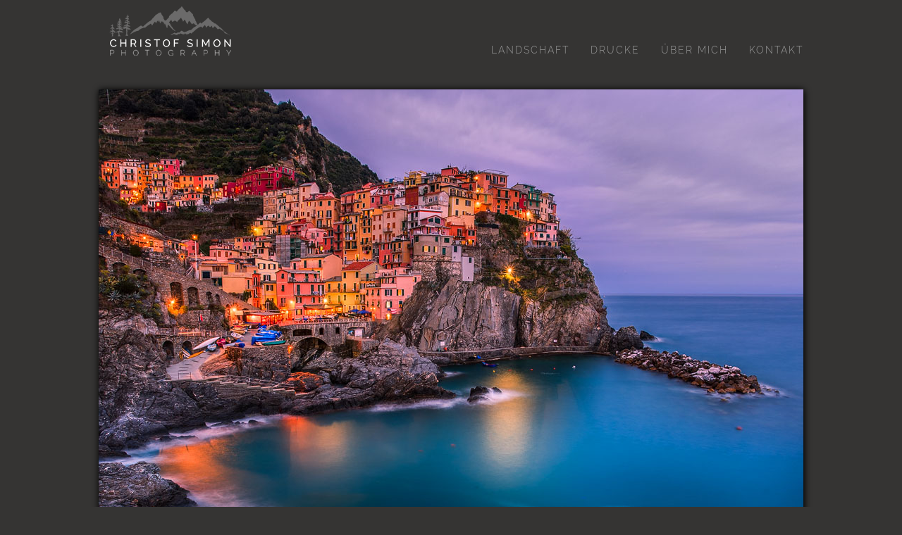

--- FILE ---
content_type: text/html; charset=utf-8
request_url: https://www.christofsimon.com/landschaftsbild/manarola-cinque-terre-ligurien-italien/
body_size: 5931
content:
<!DOCTYPE html>
<html lang="de" dir="ltr">
<head>
  <meta name="viewport" content="width=device-width, initial-scale=1.0">
  <meta name="google-site-verification" content="1wwCWFgOoMF8hkdLG2m3iOGXJIphhpjf8NnNPLBu-4M" />
  <meta name="referrer" content="no-referrer">
  <meta http-equiv="Content-Type" content="text/html; charset=utf-8" />
<meta name="Generator" content="Drupal 7 (http://drupal.org)" />
<link rel="canonical" href="/landschaftsbild/manarola-cinque-terre-ligurien-italien/" />
<link rel="shortlink" href="/node/97/" />
  <title>Christof Simon Photography | Landschaftsbilder und Landschaftsfotografien</title>
  <link type="text/css" rel="stylesheet" href="https://www.christofsimon.com/sites/default/files/css/css_lQaZfjVpwP_oGNqdtWCSpJT1EMqXdMiU84ekLLxQnc4.css" media="all" />
<link type="text/css" rel="stylesheet" href="https://www.christofsimon.com/sites/default/files/css/css_wBSHXuENK9MEZIoPwCMHFsvpnrsSOMVQ_TiRlw8_gDk.css" media="all" />
<link type="text/css" rel="stylesheet" href="https://www.christofsimon.com/sites/default/files/css/css_A1KnbN-pqpBPMG1h9TmLmn-7yuIQg6Vm692y6Y3SU4g.css" media="all" />
<link type="text/css" rel="stylesheet" href="https://www.christofsimon.com/sites/default/files/css/css_vzHL2rfQq894WUyAsFij_jfAyBvRAKN5P6gmUBeaEpA.css" media="all" />
  <!-- HTML5 element support for IE6-8 -->
  <!--[if lt IE 9]>
    <script src="//html5shiv.googlecode.com/svn/trunk/html5.js"></script>
  <![endif]-->
  <script src="//ajax.googleapis.com/ajax/libs/jquery/1.10.2/jquery.js"></script>
<script>window.jQuery || document.write("<script src='/sites/all/modules/jquery_update/replace/jquery/1.10/jquery.js'>\x3C/script>")</script>
<script src="https://www.christofsimon.com/sites/default/files/js/js_38VWQ3jjQx0wRFj7gkntZr077GgJoGn5nv3v05IeLLo.js"></script>
<script src="https://www.christofsimon.com/sites/default/files/js/js_6WjiFgvmHfmfHrKGHz-A0lTB6gHYOj0W5sdi01IZZqI.js"></script>
<script>document.createElement( "picture" );</script>
<script src="https://www.christofsimon.com/sites/default/files/js/js_R9UbiVw2xuTUI0GZoaqMDOdX0lrZtgX-ono8RVOUEVc.js"></script>
<script src="https://www.christofsimon.com/sites/default/files/js/js_HFeCBKzahggd5R9Jb_7T5TM-M18sBGdGPI4kMhnq0Yg.js"></script>
<script src="https://www.christofsimon.com/sites/default/files/js/js_rz_jKsUH6-AylmTMhf17f14cAO2kUYEV0pT1gJjxGQo.js"></script>
<script src="https://www.christofsimon.com/sites/default/files/js/js__JuFmti1OZYyBBidIUJvoDOZg81ze1_8XkKpzZ5SPsY.js"></script>
<script>jQuery.extend(Drupal.settings, {"basePath":"\/","pathPrefix":"","ajaxPageState":{"theme":"cps","theme_token":"agWB-NPQRoU3K9QxnGTUqRwFDBnmx9UhrcB-umdPlr0","jquery_version":"1.10","js":{"sites\/all\/modules\/picture\/picturefill2\/picturefill.min.js":1,"sites\/all\/modules\/picture\/picture.min.js":1,"sites\/all\/themes\/bootstrap\/js\/bootstrap.js":1,"\/\/ajax.googleapis.com\/ajax\/libs\/jquery\/1.10.2\/jquery.js":1,"0":1,"misc\/jquery-extend-3.4.0.js":1,"misc\/jquery-html-prefilter-3.5.0-backport.js":1,"misc\/jquery.once.js":1,"misc\/drupal.js":1,"misc\/ajax.js":1,"sites\/all\/modules\/jquery_update\/js\/jquery_update.js":1,"1":1,"sites\/all\/modules\/admin_menu\/admin_devel\/admin_devel.js":1,"public:\/\/languages\/de_YxORWTM51Nk7S4k2vHCxONYBfgdLIDTzR0WpTZhxPYk.js":1,"sites\/all\/themes\/cps\/js\/menu-hover.js":1,"sites\/all\/libraries\/colorbox\/jquery.colorbox-min.js":1,"sites\/all\/modules\/colorbox\/js\/colorbox.js":1,"sites\/all\/modules\/colorbox\/js\/colorbox_load.js":1,"sites\/all\/modules\/jcaption\/jcaption.js":1,"sites\/all\/themes\/bootstrap\/js\/misc\/_progress.js":1,"sites\/all\/modules\/colorbox_node\/colorbox_node.js":1,"sites\/all\/themes\/cps\/mycolorbox\/colorbox_mycolorbox.js":1,"sites\/all\/themes\/cps\/bootstrap\/dist\/js\/bootstrap.min.js":1,"sites\/all\/themes\/cps\/js\/custom.js":1,"sites\/all\/themes\/bootstrap\/js\/misc\/ajax.js":1},"css":{"modules\/system\/system.base.css":1,"sites\/all\/modules\/colorbox_node\/colorbox_node.css":1,"sites\/all\/modules\/date\/date_repeat_field\/date_repeat_field.css":1,"modules\/field\/theme\/field.css":1,"modules\/node\/node.css":1,"sites\/all\/modules\/picture\/picture_wysiwyg.css":1,"sites\/all\/modules\/views\/css\/views.css":1,"sites\/all\/modules\/ctools\/css\/ctools.css":1,"modules\/panels\/css\/panels.css":1,"modules\/panels\/plugins\/layouts\/flexible\/flexible.css":1,"public:\/\/ctools\/css\/f60d438779022ef3b1ce04d68617b43c.css":1,"sites\/all\/themes\/cps\/bootstrap\/dist\/css\/bootstrap.min.css":1,"sites\/all\/themes\/cps\/css\/style.css":1,"sites\/all\/themes\/cps\/fontawesome\/css\/all.css":1,"sites\/all\/themes\/cps\/fontawesome\/css\/brands.css":1,"sites\/all\/themes\/cps\/mycolorbox\/colorbox_mycolorbox.css":1}},"colorbox":{"transition":"fade","speed":"350","opacity":"0.85","slideshow":false,"slideshowAuto":true,"slideshowSpeed":"2500","slideshowStart":"start slideshow","slideshowStop":"stop slideshow","current":"{current} von {total}","previous":"\u00ab Prev","next":"Next \u00bb","close":"Close","overlayClose":true,"returnFocus":true,"maxWidth":"98%","maxHeight":"98%","initialWidth":"300","initialHeight":"250","fixed":true,"scrolling":true,"mobiledetect":false,"mobiledevicewidth":"480px","specificPagesDefaultValue":"admin*\nimagebrowser*\nimg_assist*\nimce*\nnode\/add\/*\nnode\/*\/edit\nprint\/*\nprintpdf\/*\nsystem\/ajax\nsystem\/ajax\/*"},"jcaption":{"jcaption_selectors":["img.caption"],"jcaption_alt_title":"alt","jcaption_requireText":1,"jcaption_copyStyle":1,"jcaption_removeStyle":1,"jcaption_removeClass":1,"jcaption_removeAlign":1,"jcaption_copyAlignmentToClass":0,"jcaption_copyFloatToClass":1,"jcaption_copyClassToClass":1,"jcaption_autoWidth":1,"jcaption_keepLink":0,"jcaption_styleMarkup":"","jcaption_animate":0,"jcaption_showDuration":"200","jcaption_hideDuration":"200"},"better_exposed_filters":{"views":{"limited_edition_text":{"displays":{"block_1":{"filters":[]},"block":{"filters":[]},"block_2":{"filters":[]}}}}},"colorbox_node":{"width":"600px","height":"600px"},"bootstrap":{"anchorsFix":1,"anchorsSmoothScrolling":1,"formHasError":1,"popoverEnabled":1,"popoverOptions":{"animation":1,"html":0,"placement":"right","selector":"","trigger":"click","triggerAutoclose":1,"title":"","content":"","delay":0,"container":"body"},"tooltipEnabled":1,"tooltipOptions":{"animation":1,"html":0,"placement":"auto left","selector":"","trigger":"hover focus","delay":0,"container":"body"}}});</script>
</head>
<body class="html not-front not-logged-in no-sidebars page-node page-node- page-node-97 node-type-bild i18n-de" >
  <div id="skip-link">
    <a href="#main-content" class="element-invisible element-focusable">Direkt zum Inhalt</a>
  </div>
    <header id="navbar" class="navbar container navbar-default">
  <div class="container">
    <div class="navbar-header">
            <a class="logo navbar-btn pull-left" href="/" title="Startseite">
        <img src="https://www.christofsimon.com/sites/all/themes/cps/logo.png" alt="Landschafts- und Architekturfotograf Christof Simon" title="Landschafts- und Architekturfotograf Christof Simon" />
      </a>
      
      
      <!-- .btn-navbar is used as the toggle for collapsed navbar content -->
      <button type="button" class="navbar-toggle" data-toggle="collapse" data-target=".navbar-collapse">
        <span class="sr-only">Toggle navigation</span>
        <span class="icon-bar"></span>
        <span class="icon-bar"></span>
        <span class="icon-bar"></span>
      </button>
    </div>

          <div class="navbar-collapse collapse">
        <nav>
                                            <div class="region region-navigation">
    <section id="block-system-main-menu" class="block block-system block-menu clearfix">

      
  <ul class="menu nav"><li class="first expanded dropdown"><a href="/portfolio/" title="" data-target="#" class="dropdown-toggle" data-toggle="dropdown">Landschaft <span class="caret"></span></a><ul class="dropdown-menu"><li class="first leaf"><a href="/landschaftsbilder/alle-bilder/" title="Alle Bilder">Alle Bilder</a></li>
<li class="leaf"><a href="/landschaftsbilder/alpen/" title="Alpen">Alpen</a></li>
<li class="leaf"><a href="/landschaftsbilder/berge/" title="Berge">Berge</a></li>
<li class="leaf"><a href="/landschaftsbilder/schottland/" title="Schottland">Schottland</a></li>
<li class="leaf"><a href="/landschaftsbilder/dolomiten/" title="Dolomiten">Dolomiten</a></li>
<li class="leaf"><a href="/landschaftsbilder/kanada/" title="Kanada">Kanada</a></li>
<li class="leaf"><a href="/landschaftsbilder/kuste-meer/" title="Küste &amp; Meer">Küste &amp; Meer</a></li>
<li class="leaf"><a href="/landschaftsbilder/neuseeland/" title="Neuseeland">Neuseeland</a></li>
<li class="leaf"><a href="/landschaftsbilder/osterreich/" title="Österreich">Österreich</a></li>
<li class="leaf"><a href="/landschaftsbilder/skandinavien/" title="Skandinavien">Skandinavien</a></li>
<li class="leaf"><a href="/landschaftsbilder/sudtirol/" title="Südtirol">Südtirol</a></li>
<li class="leaf"><a href="/landschaftsbilder/tirol/" title="Tirol">Tirol</a></li>
<li class="leaf"><a href="/landschaftsbilder/usa/" title="USA">USA</a></li>
<li class="leaf"><a href="/landschaftsbilder/wasserfall/" title="Wasserfall">Wasserfall</a></li>
<li class="last leaf"><a href="/landschaftsbilder/limited-edition/" title="Limited Edition">Limited Edition</a></li>
</ul></li>
<li class="leaf"><a href="/drucke-fine-art-prints/">Drucke</a></li>
<li class="leaf"><a href="/ueber-mich/">Über mich</a></li>
<li class="last leaf"><a href="/kontakt/">Kontakt</a></li>
</ul>
</section>
  </div>
                  </nav>
      </div>
      </div>
</header>

<div class="main-container container">

  <header role="banner" id="page-header">
    
      </header> <!-- /#page-header -->

  <div class="row">

    
    <section  class="col-sm-12">
                  <a id="main-content"></a>
            
                                                    <div class="region region-content">
    <section id="block-system-main" class="block block-system clearfix">

      
  <div class="panel-flexible panels-flexible-1 clearfix" >
<div class="panel-flexible-inside panels-flexible-1-inside">
<div class="panels-flexible-row panels-flexible-row-1-main-row panels-flexible-row-first clearfix">
  <div class="inside panels-flexible-row-inside panels-flexible-row-1-main-row-inside panels-flexible-row-inside-first clearfix">
<div class="panels-flexible-region panels-flexible-region-1-center panels-flexible-region-first panels-flexible-region-last ">
  <div class="inside panels-flexible-region-inside panels-flexible-region-1-center-inside panels-flexible-region-inside-first panels-flexible-region-inside-last">
<div class="panel-pane pane-entity-field pane-node-field-bild"  >
  
      
  
  <div class="pane-content">
    <div class="field field-name-field-bild field-type-image field-label-hidden"><div class="field-items"><div class="field-item even"><img class="img-responsive" src="https://www.christofsimon.com/sites/default/files/bilder/cinque-terre-manarola-italien-italy.jpg" width="1000" height="734" alt="Manarola, Cinque Terre, Ligurien, Italien" title="Manarola, Cinque Terre, Ligurien, Italien" /></div></div></div>  </div>

  
  </div>
  </div>
</div>
  </div>
</div>
<div class="panels-flexible-row panels-flexible-row-1-1 panels-flexible-row-last clearfix ">
  <div class="inside panels-flexible-row-inside panels-flexible-row-1-1-inside panels-flexible-row-inside-last clearfix">
<div class="panels-flexible-region panels-flexible-region-1-data panels-flexible-region-first col-sm-9">
  <div class="inside panels-flexible-region-inside panels-flexible-region-1-data-inside panels-flexible-region-inside-first">
<div class="panel-pane pane-block pane-delta-blocks-page-title"  >
  
      
  
  <div class="pane-content">
    <h1 id="page-title" class="title">Manarola</h1>  </div>

  
  </div>
<div class="panel-pane pane-entity-field pane-node-field-ort"  >
  
      
  
  <div class="pane-content">
    <div class="field field-name-field-ort field-type-text field-label-hidden"><div class="field-items"><div class="field-item even">Cinque Terre, Ligurien, Italien</div></div></div>  </div>

  
  </div>
<div class="panel-pane pane-entity-field pane-node-body"  >
  
      
  
  <div class="pane-content">
    <div class="field field-name-body field-type-text-with-summary field-label-hidden"><div class="field-items"><div class="field-item even"><p>Manarola ist eines der "Cinque Terre" an der Lugurischen Küste. Lange Zeit waren die Dörfer durch ihre Lage an der schroffen Küste von außen weitgehend abgeschottet und konnten sich ihren Character erhalten. Heute freilich zählen die Dörfer zu einer der Haupttouristenatraktion Italienes. Diese Entwicklung hat nicht nur Vorteile. Aber dennoch, die filligrane, schachtelartige Architektur in Konstrast zur schroffen Felsküste zum Schönsten was Italien zu bieten hat.</p>
</div></div></div>  </div>

  
  </div>
<div class="panel-pane pane-entity-field pane-node-field-stichw-rter"  >
  
      
  
  <div class="pane-content">
    <div class="field field-name-field-stichw-rter field-type-taxonomy-term-reference field-label-hidden"><div class="field-items"><div class="field-item even"><a href="/stichworter/cinque-terre/">Cinque Terre</a></div><div class="field-item odd"><a href="/stichworter/italien/">Italien</a></div><div class="field-item even"><a href="/stichworter/kuste/">Küste</a></div><div class="field-item odd"><a href="/stichworter/landschaft/">Landschaft</a></div><div class="field-item even"><a href="/stichworter/landschaftsfoto/">Landschaftsfoto</a></div><div class="field-item odd"><a href="/stichworter/landschaftsfotograf/">Landschaftsfotograf</a></div><div class="field-item even"><a href="/stichworter/landschaftsfotografie/">Landschaftsfotografie</a></div><div class="field-item odd"><a href="/stichworter/naturfoto/">Naturfoto</a></div><div class="field-item even"><a href="/stichworter/naturfotografie/">Naturfotografie</a></div><div class="field-item odd"><a href="/stichworter/sonnenuntergang/">Sonnenuntergang</a></div></div></div>  </div>

  
  </div>
  </div>
</div>
<div class="panels-flexible-region panels-flexible-region-1-kaufen panels-flexible-region-last col-sm-3">
  <div class="inside panels-flexible-region-inside panels-flexible-region-1-kaufen-inside panels-flexible-region-inside-last">
<div class="panel-pane pane-views pane-limited-edition-text"  >
  
        <h2 class="pane-title">
      Druck / Lizenzierung    </h2>
    
  
  <div class="pane-content">
    <div class="view view-limited-edition-text view-id-limited_edition_text view-display-id-block_1 view-dom-id-219d8aae4813dddee30b465ef6baa9b9">
        
  
  
      <div class="view-content">
        <div class="views-row views-row-1 views-row-odd views-row-first views-row-last">
      
  <div class="views-field views-field-nothing">        <span class="field-content"><p>Sie wollen das Bild "Manarola" lizensieren oder als Wandbild/Kunstdruck kaufen?<br />
<p>Mehr <a href="/drucke">Informationen zu Wandbilder und Fine Art Prints</a>.</p>
Wenn Sie an einer Lizenzierung interessiert sind oder sonst Fragen haben, bitte <a href="/kontakt">kontaktieren Sie mich</a>, ich freue mich auf eine Zusammenarbeit.</p>
</span>  </div>  </div>
    </div>
  
  
  
  
  
  
</div>  </div>

  
  </div>
  </div>
</div>
  </div>
</div>
</div>
</div>

</section>
  </div>
    </section>

    
  </div>
</div>
<footer class="footer container">
    <div class="region region-footer">
    <section id="block-block-2" class="block block-block clearfix">

      
  <p>Hallo, mein Name ist <a title="Über Christof Simon" href="/ueber-mich/">Christof Simon</a>. Ich bin Landschaftsfotograf und zeige auf dieser Webseite <a title="Landschaftsbilder" href="/landschaftsbilder/alle-bilder/">Landschaftsbilder</a>, Reisefotografien und Naturfotos.<img style="margin-top: 10px;" title="Signatur Christof Simon" src="/sites/default/files/signatur.png" alt="Signatur Christof Simon" width="250" height="43" /></p>

</section>
<section id="block-block-1" class="block block-block clearfix">

      
  Verfolge meine Arbeit als <a href="/portfolio/">Landschaftsfotograf</a> auf:<br /><br />
<ul class="social-wrap">
<li><a target="_blank" href="https://www.instagram.com/christof_simon/" title="Christof Simon auf Instagram"><i class="fab fa-instagram" aria-hidden="true"></i></a></li>
<li><a target="_blank" href="https://www.flickr.com/photos/christofsimon/" title="Christof Simon auf Flickr"><i class="fab fa-flickr"></i></a></li>
</ul>
</section>
<section id="block-block-3" class="block block-block clearfix">

      
  <p>Ich suche außergewöhnliche Landschaften und fotografiere sie unter besonderen Lichtstimmungen. Meine Landschaftsbilder und Landschaftsfotografien stammen aus Europa, <a href="/landschaftsbilder/neuseeland">Neuseeland</a>, den <a href="/landschaftsbilder/usa">USA</a> oder <a href="/landschaftsbilder/kanada">Kanada</a>. Die meisten <a href="/landschaftsbilder/berge">Bergfotografien</a> sind aus den <a href="/landschaftsbilder/alpen">Alpen</a>, besonders aus <a href="/landschaftsbilder/tirol">Tirol</a> und den <a href="/landschaftsbilder/dolomiten">Dolomiten</a>.</p>

</section>
  </div>
    <div class="region region-footerbottom">
    <section id="block-block-4" class="block block-block clearfix">

      
  &copy; 2026 Christof Simon &middot; <a href="/portfolio">Landschaftsfotograf</a> &middot; Naturfotograf
</section>
<section id="block-menu-menu-bottom-men-" class="block block-menu clearfix">

      
  <ul class="menu nav"><li class="first leaf"><a href="/impressum/">Impressum</a></li>
<li class="leaf"><a href="/agb/">AGB</a></li>
<li class="leaf"><a href="/datenschutzerklaerung/">Datenschutzerklärung</a></li>
<li class="last leaf"><a href="/kontakt/" title="">Kontakt</a></li>
</ul>
</section>
  </div>
</footer>
  <script src="https://www.christofsimon.com/sites/default/files/js/js_7Ukqb3ierdBEL0eowfOKzTkNu-Le97OPm-UqTS5NENU.js"></script>
<script src="https://www.christofsimon.com/sites/default/files/js/js_MRdvkC2u4oGsp5wVxBG1pGV5NrCPW3mssHxIn6G9tGE.js"></script>
  
<script>

function toggle_visibility(id) {
    var e = document.getElementById(id);
    if(e.style.display == 'block')
        e.style.display = 'none';
    else
        e.style.display = 'block';
}

function getCookie(cname) {
  var name = cname + "=";
  var decodedCookie = decodeURIComponent(document.cookie);
  var ca = decodedCookie.split(';');
  for(var i = 0; i <ca.length; i++) {
    var c = ca[i];
    while (c.charAt(0) == ' ') {
      c = c.substring(1);
    }
    if (c.indexOf(name) == 0) {
      return c.substring(name.length, c.length);
    }
  }
  return "";
}

</script>

<!-- Matomo -->
<script type="text/javascript">
  var _paq = window._paq || [];
  /* tracker methods like "setCustomDimension" should be called before "trackPageView" */
  _paq.push(['disableCookies']);
  _paq.push(['requireConsent']);
  _paq.push(['trackPageView']);
  _paq.push(['enableHeartBeatTimer', 5]); // Matomo bekommt Herzrasen: Der "Herzschlag" von Matomo wird auf alle 5 Sekunden erhöht
  _paq.push(['enableLinkTracking']);
  (function() {
    var u="//www.christofsimon.com/analytics/";
    _paq.push(['setTrackerUrl', u+'matomo.php']);
    _paq.push(['setSiteId', '1']);
    var d=document, g=d.createElement('script'), s=d.getElementsByTagName('script')[0];
    g.type='text/javascript'; g.async=true; g.defer=true; g.src=u+'matomo.js'; s.parentNode.insertBefore(g,s);
  })();
  
  setTimeout(function () {
  embedTrackingCode(); // Die Matomo Tracking Funktion wird ausgeführt
    }, 5) 
</script>
<!-- End Matomo Code -->

<script type="text/javascript">
if (!Drupal.eu_cookie_compliance.hasAgreed()){
    _paq.push(['requireConsent']);
}
if (Drupal.eu_cookie_compliance.hasAgreed()){
    _paq.push(['setConsentGiven']);
}
</script>
  
</body>
</html>
